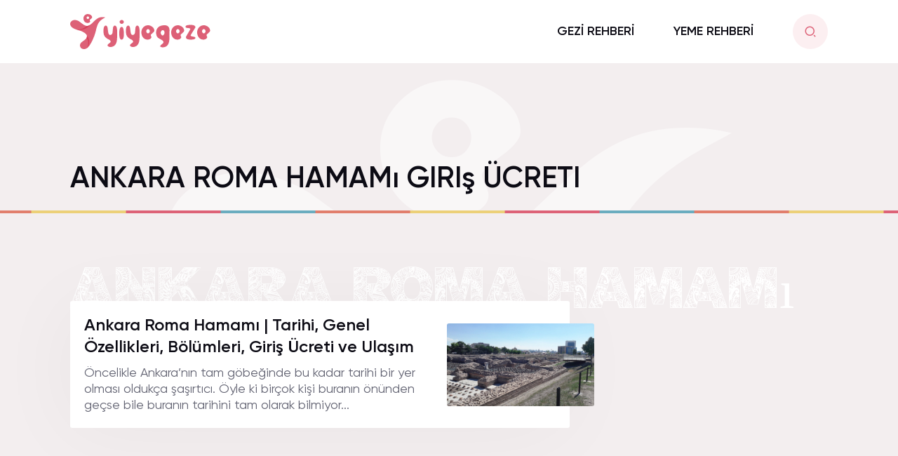

--- FILE ---
content_type: text/html; charset=UTF-8
request_url: https://yiyegeze.com/etiket/ankara-roma-hamami-giris-ucreti
body_size: 35986
content:
<!doctype html>
<html lang="tr">
<head>
    <meta name="viewport" content="width=device-width, initial-scale=1, shrink-to-fit=no">
    <meta charset="UTF-8" />
    <title>YiyeGeze | Ankara Roma Hamamı Giriş Ücreti &#8226; YiyeGeze</title>
    <link rel="stylesheet" href="https://yiyegeze.com/wp-content/themes/yiyegeze/assets/css/app.css?v=2">
    <meta name='robots' content='index, follow, max-image-preview:large, max-snippet:-1, max-video-preview:-1' />

	<!-- This site is optimized with the Yoast SEO plugin v26.8 - https://yoast.com/product/yoast-seo-wordpress/ -->
	<link rel="canonical" href="https://yiyegeze.com/etiket/ankara-roma-hamami-giris-ucreti" />
	<meta property="og:locale" content="tr_TR" />
	<meta property="og:type" content="article" />
	<meta property="og:title" content="Ankara Roma Hamamı Giriş Ücreti &#8226; YiyeGeze" />
	<meta property="og:url" content="https://yiyegeze.com/etiket/ankara-roma-hamami-giris-ucreti" />
	<meta property="og:site_name" content="YiyeGeze" />
	<meta name="twitter:card" content="summary_large_image" />
	<meta name="twitter:site" content="@yiyegeze" />
	<script type="application/ld+json" class="yoast-schema-graph">{"@context":"https://schema.org","@graph":[{"@type":"CollectionPage","@id":"https://yiyegeze.com/etiket/ankara-roma-hamami-giris-ucreti","url":"https://yiyegeze.com/etiket/ankara-roma-hamami-giris-ucreti","name":"Ankara Roma Hamamı Giriş Ücreti &#8226; YiyeGeze","isPartOf":{"@id":"https://yiyegeze.com/#website"},"primaryImageOfPage":{"@id":"https://yiyegeze.com/etiket/ankara-roma-hamami-giris-ucreti#primaryimage"},"image":{"@id":"https://yiyegeze.com/etiket/ankara-roma-hamami-giris-ucreti#primaryimage"},"thumbnailUrl":"https://yiyegeze.com/wp-content/uploads/2020/04/struttura-dei-locali1.jpg","breadcrumb":{"@id":"https://yiyegeze.com/etiket/ankara-roma-hamami-giris-ucreti#breadcrumb"},"inLanguage":"tr"},{"@type":"ImageObject","inLanguage":"tr","@id":"https://yiyegeze.com/etiket/ankara-roma-hamami-giris-ucreti#primaryimage","url":"https://yiyegeze.com/wp-content/uploads/2020/04/struttura-dei-locali1.jpg","contentUrl":"https://yiyegeze.com/wp-content/uploads/2020/04/struttura-dei-locali1.jpg","width":2000,"height":1125},{"@type":"BreadcrumbList","@id":"https://yiyegeze.com/etiket/ankara-roma-hamami-giris-ucreti#breadcrumb","itemListElement":[{"@type":"ListItem","position":1,"name":"Ana Sayfa","item":"https://yiyegeze.com/"},{"@type":"ListItem","position":2,"name":"Ankara Roma Hamamı Giriş Ücreti"}]},{"@type":"WebSite","@id":"https://yiyegeze.com/#website","url":"https://yiyegeze.com/","name":"YiyeGeze","description":"Yaşasın Yiye Yiye Gezmek!","publisher":{"@id":"https://yiyegeze.com/#organization"},"potentialAction":[{"@type":"SearchAction","target":{"@type":"EntryPoint","urlTemplate":"https://yiyegeze.com/?s={search_term_string}"},"query-input":{"@type":"PropertyValueSpecification","valueRequired":true,"valueName":"search_term_string"}}],"inLanguage":"tr"},{"@type":"Organization","@id":"https://yiyegeze.com/#organization","name":"YiyeGeze","url":"https://yiyegeze.com/","logo":{"@type":"ImageObject","inLanguage":"tr","@id":"https://yiyegeze.com/#/schema/logo/image/","url":"https://yiyegeze.com/wp-content/uploads/2019/11/logo.png","contentUrl":"https://yiyegeze.com/wp-content/uploads/2019/11/logo.png","width":1080,"height":1080,"caption":"YiyeGeze"},"image":{"@id":"https://yiyegeze.com/#/schema/logo/image/"},"sameAs":["https://www.facebook.com/yiyegeze/","https://x.com/yiyegeze","https://www.instagram.com/yiyegeze/","https://tr.pinterest.com/yiyegeze/","https://www.youtube.com/channel/UC3kNmJ3VAIg5VSpgYdYi32w"]}]}</script>
	<!-- / Yoast SEO plugin. -->


<link rel='dns-prefetch' href='//www.googletagmanager.com' />
<link rel='dns-prefetch' href='//pagead2.googlesyndication.com' />
<style id='wp-img-auto-sizes-contain-inline-css' type='text/css'>
img:is([sizes=auto i],[sizes^="auto," i]){contain-intrinsic-size:3000px 1500px}
/*# sourceURL=wp-img-auto-sizes-contain-inline-css */
</style>
<style id='wp-block-library-inline-css' type='text/css'>
:root{--wp-block-synced-color:#7a00df;--wp-block-synced-color--rgb:122,0,223;--wp-bound-block-color:var(--wp-block-synced-color);--wp-editor-canvas-background:#ddd;--wp-admin-theme-color:#007cba;--wp-admin-theme-color--rgb:0,124,186;--wp-admin-theme-color-darker-10:#006ba1;--wp-admin-theme-color-darker-10--rgb:0,107,160.5;--wp-admin-theme-color-darker-20:#005a87;--wp-admin-theme-color-darker-20--rgb:0,90,135;--wp-admin-border-width-focus:2px}@media (min-resolution:192dpi){:root{--wp-admin-border-width-focus:1.5px}}.wp-element-button{cursor:pointer}:root .has-very-light-gray-background-color{background-color:#eee}:root .has-very-dark-gray-background-color{background-color:#313131}:root .has-very-light-gray-color{color:#eee}:root .has-very-dark-gray-color{color:#313131}:root .has-vivid-green-cyan-to-vivid-cyan-blue-gradient-background{background:linear-gradient(135deg,#00d084,#0693e3)}:root .has-purple-crush-gradient-background{background:linear-gradient(135deg,#34e2e4,#4721fb 50%,#ab1dfe)}:root .has-hazy-dawn-gradient-background{background:linear-gradient(135deg,#faaca8,#dad0ec)}:root .has-subdued-olive-gradient-background{background:linear-gradient(135deg,#fafae1,#67a671)}:root .has-atomic-cream-gradient-background{background:linear-gradient(135deg,#fdd79a,#004a59)}:root .has-nightshade-gradient-background{background:linear-gradient(135deg,#330968,#31cdcf)}:root .has-midnight-gradient-background{background:linear-gradient(135deg,#020381,#2874fc)}:root{--wp--preset--font-size--normal:16px;--wp--preset--font-size--huge:42px}.has-regular-font-size{font-size:1em}.has-larger-font-size{font-size:2.625em}.has-normal-font-size{font-size:var(--wp--preset--font-size--normal)}.has-huge-font-size{font-size:var(--wp--preset--font-size--huge)}.has-text-align-center{text-align:center}.has-text-align-left{text-align:left}.has-text-align-right{text-align:right}.has-fit-text{white-space:nowrap!important}#end-resizable-editor-section{display:none}.aligncenter{clear:both}.items-justified-left{justify-content:flex-start}.items-justified-center{justify-content:center}.items-justified-right{justify-content:flex-end}.items-justified-space-between{justify-content:space-between}.screen-reader-text{border:0;clip-path:inset(50%);height:1px;margin:-1px;overflow:hidden;padding:0;position:absolute;width:1px;word-wrap:normal!important}.screen-reader-text:focus{background-color:#ddd;clip-path:none;color:#444;display:block;font-size:1em;height:auto;left:5px;line-height:normal;padding:15px 23px 14px;text-decoration:none;top:5px;width:auto;z-index:100000}html :where(.has-border-color){border-style:solid}html :where([style*=border-top-color]){border-top-style:solid}html :where([style*=border-right-color]){border-right-style:solid}html :where([style*=border-bottom-color]){border-bottom-style:solid}html :where([style*=border-left-color]){border-left-style:solid}html :where([style*=border-width]){border-style:solid}html :where([style*=border-top-width]){border-top-style:solid}html :where([style*=border-right-width]){border-right-style:solid}html :where([style*=border-bottom-width]){border-bottom-style:solid}html :where([style*=border-left-width]){border-left-style:solid}html :where(img[class*=wp-image-]){height:auto;max-width:100%}:where(figure){margin:0 0 1em}html :where(.is-position-sticky){--wp-admin--admin-bar--position-offset:var(--wp-admin--admin-bar--height,0px)}@media screen and (max-width:600px){html :where(.is-position-sticky){--wp-admin--admin-bar--position-offset:0px}}

/*# sourceURL=wp-block-library-inline-css */
</style><style id='wp-block-heading-inline-css' type='text/css'>
h1:where(.wp-block-heading).has-background,h2:where(.wp-block-heading).has-background,h3:where(.wp-block-heading).has-background,h4:where(.wp-block-heading).has-background,h5:where(.wp-block-heading).has-background,h6:where(.wp-block-heading).has-background{padding:1.25em 2.375em}h1.has-text-align-left[style*=writing-mode]:where([style*=vertical-lr]),h1.has-text-align-right[style*=writing-mode]:where([style*=vertical-rl]),h2.has-text-align-left[style*=writing-mode]:where([style*=vertical-lr]),h2.has-text-align-right[style*=writing-mode]:where([style*=vertical-rl]),h3.has-text-align-left[style*=writing-mode]:where([style*=vertical-lr]),h3.has-text-align-right[style*=writing-mode]:where([style*=vertical-rl]),h4.has-text-align-left[style*=writing-mode]:where([style*=vertical-lr]),h4.has-text-align-right[style*=writing-mode]:where([style*=vertical-rl]),h5.has-text-align-left[style*=writing-mode]:where([style*=vertical-lr]),h5.has-text-align-right[style*=writing-mode]:where([style*=vertical-rl]),h6.has-text-align-left[style*=writing-mode]:where([style*=vertical-lr]),h6.has-text-align-right[style*=writing-mode]:where([style*=vertical-rl]){rotate:180deg}
/*# sourceURL=https://yiyegeze.com/wp-includes/blocks/heading/style.min.css */
</style>
<style id='wp-block-list-inline-css' type='text/css'>
ol,ul{box-sizing:border-box}:root :where(.wp-block-list.has-background){padding:1.25em 2.375em}
/*# sourceURL=https://yiyegeze.com/wp-includes/blocks/list/style.min.css */
</style>
<style id='wp-block-paragraph-inline-css' type='text/css'>
.is-small-text{font-size:.875em}.is-regular-text{font-size:1em}.is-large-text{font-size:2.25em}.is-larger-text{font-size:3em}.has-drop-cap:not(:focus):first-letter{float:left;font-size:8.4em;font-style:normal;font-weight:100;line-height:.68;margin:.05em .1em 0 0;text-transform:uppercase}body.rtl .has-drop-cap:not(:focus):first-letter{float:none;margin-left:.1em}p.has-drop-cap.has-background{overflow:hidden}:root :where(p.has-background){padding:1.25em 2.375em}:where(p.has-text-color:not(.has-link-color)) a{color:inherit}p.has-text-align-left[style*="writing-mode:vertical-lr"],p.has-text-align-right[style*="writing-mode:vertical-rl"]{rotate:180deg}
/*# sourceURL=https://yiyegeze.com/wp-includes/blocks/paragraph/style.min.css */
</style>
<style id='global-styles-inline-css' type='text/css'>
:root{--wp--preset--aspect-ratio--square: 1;--wp--preset--aspect-ratio--4-3: 4/3;--wp--preset--aspect-ratio--3-4: 3/4;--wp--preset--aspect-ratio--3-2: 3/2;--wp--preset--aspect-ratio--2-3: 2/3;--wp--preset--aspect-ratio--16-9: 16/9;--wp--preset--aspect-ratio--9-16: 9/16;--wp--preset--color--black: #000000;--wp--preset--color--cyan-bluish-gray: #abb8c3;--wp--preset--color--white: #ffffff;--wp--preset--color--pale-pink: #f78da7;--wp--preset--color--vivid-red: #cf2e2e;--wp--preset--color--luminous-vivid-orange: #ff6900;--wp--preset--color--luminous-vivid-amber: #fcb900;--wp--preset--color--light-green-cyan: #7bdcb5;--wp--preset--color--vivid-green-cyan: #00d084;--wp--preset--color--pale-cyan-blue: #8ed1fc;--wp--preset--color--vivid-cyan-blue: #0693e3;--wp--preset--color--vivid-purple: #9b51e0;--wp--preset--gradient--vivid-cyan-blue-to-vivid-purple: linear-gradient(135deg,rgb(6,147,227) 0%,rgb(155,81,224) 100%);--wp--preset--gradient--light-green-cyan-to-vivid-green-cyan: linear-gradient(135deg,rgb(122,220,180) 0%,rgb(0,208,130) 100%);--wp--preset--gradient--luminous-vivid-amber-to-luminous-vivid-orange: linear-gradient(135deg,rgb(252,185,0) 0%,rgb(255,105,0) 100%);--wp--preset--gradient--luminous-vivid-orange-to-vivid-red: linear-gradient(135deg,rgb(255,105,0) 0%,rgb(207,46,46) 100%);--wp--preset--gradient--very-light-gray-to-cyan-bluish-gray: linear-gradient(135deg,rgb(238,238,238) 0%,rgb(169,184,195) 100%);--wp--preset--gradient--cool-to-warm-spectrum: linear-gradient(135deg,rgb(74,234,220) 0%,rgb(151,120,209) 20%,rgb(207,42,186) 40%,rgb(238,44,130) 60%,rgb(251,105,98) 80%,rgb(254,248,76) 100%);--wp--preset--gradient--blush-light-purple: linear-gradient(135deg,rgb(255,206,236) 0%,rgb(152,150,240) 100%);--wp--preset--gradient--blush-bordeaux: linear-gradient(135deg,rgb(254,205,165) 0%,rgb(254,45,45) 50%,rgb(107,0,62) 100%);--wp--preset--gradient--luminous-dusk: linear-gradient(135deg,rgb(255,203,112) 0%,rgb(199,81,192) 50%,rgb(65,88,208) 100%);--wp--preset--gradient--pale-ocean: linear-gradient(135deg,rgb(255,245,203) 0%,rgb(182,227,212) 50%,rgb(51,167,181) 100%);--wp--preset--gradient--electric-grass: linear-gradient(135deg,rgb(202,248,128) 0%,rgb(113,206,126) 100%);--wp--preset--gradient--midnight: linear-gradient(135deg,rgb(2,3,129) 0%,rgb(40,116,252) 100%);--wp--preset--font-size--small: 13px;--wp--preset--font-size--medium: 20px;--wp--preset--font-size--large: 36px;--wp--preset--font-size--x-large: 42px;--wp--preset--spacing--20: 0.44rem;--wp--preset--spacing--30: 0.67rem;--wp--preset--spacing--40: 1rem;--wp--preset--spacing--50: 1.5rem;--wp--preset--spacing--60: 2.25rem;--wp--preset--spacing--70: 3.38rem;--wp--preset--spacing--80: 5.06rem;--wp--preset--shadow--natural: 6px 6px 9px rgba(0, 0, 0, 0.2);--wp--preset--shadow--deep: 12px 12px 50px rgba(0, 0, 0, 0.4);--wp--preset--shadow--sharp: 6px 6px 0px rgba(0, 0, 0, 0.2);--wp--preset--shadow--outlined: 6px 6px 0px -3px rgb(255, 255, 255), 6px 6px rgb(0, 0, 0);--wp--preset--shadow--crisp: 6px 6px 0px rgb(0, 0, 0);}:where(.is-layout-flex){gap: 0.5em;}:where(.is-layout-grid){gap: 0.5em;}body .is-layout-flex{display: flex;}.is-layout-flex{flex-wrap: wrap;align-items: center;}.is-layout-flex > :is(*, div){margin: 0;}body .is-layout-grid{display: grid;}.is-layout-grid > :is(*, div){margin: 0;}:where(.wp-block-columns.is-layout-flex){gap: 2em;}:where(.wp-block-columns.is-layout-grid){gap: 2em;}:where(.wp-block-post-template.is-layout-flex){gap: 1.25em;}:where(.wp-block-post-template.is-layout-grid){gap: 1.25em;}.has-black-color{color: var(--wp--preset--color--black) !important;}.has-cyan-bluish-gray-color{color: var(--wp--preset--color--cyan-bluish-gray) !important;}.has-white-color{color: var(--wp--preset--color--white) !important;}.has-pale-pink-color{color: var(--wp--preset--color--pale-pink) !important;}.has-vivid-red-color{color: var(--wp--preset--color--vivid-red) !important;}.has-luminous-vivid-orange-color{color: var(--wp--preset--color--luminous-vivid-orange) !important;}.has-luminous-vivid-amber-color{color: var(--wp--preset--color--luminous-vivid-amber) !important;}.has-light-green-cyan-color{color: var(--wp--preset--color--light-green-cyan) !important;}.has-vivid-green-cyan-color{color: var(--wp--preset--color--vivid-green-cyan) !important;}.has-pale-cyan-blue-color{color: var(--wp--preset--color--pale-cyan-blue) !important;}.has-vivid-cyan-blue-color{color: var(--wp--preset--color--vivid-cyan-blue) !important;}.has-vivid-purple-color{color: var(--wp--preset--color--vivid-purple) !important;}.has-black-background-color{background-color: var(--wp--preset--color--black) !important;}.has-cyan-bluish-gray-background-color{background-color: var(--wp--preset--color--cyan-bluish-gray) !important;}.has-white-background-color{background-color: var(--wp--preset--color--white) !important;}.has-pale-pink-background-color{background-color: var(--wp--preset--color--pale-pink) !important;}.has-vivid-red-background-color{background-color: var(--wp--preset--color--vivid-red) !important;}.has-luminous-vivid-orange-background-color{background-color: var(--wp--preset--color--luminous-vivid-orange) !important;}.has-luminous-vivid-amber-background-color{background-color: var(--wp--preset--color--luminous-vivid-amber) !important;}.has-light-green-cyan-background-color{background-color: var(--wp--preset--color--light-green-cyan) !important;}.has-vivid-green-cyan-background-color{background-color: var(--wp--preset--color--vivid-green-cyan) !important;}.has-pale-cyan-blue-background-color{background-color: var(--wp--preset--color--pale-cyan-blue) !important;}.has-vivid-cyan-blue-background-color{background-color: var(--wp--preset--color--vivid-cyan-blue) !important;}.has-vivid-purple-background-color{background-color: var(--wp--preset--color--vivid-purple) !important;}.has-black-border-color{border-color: var(--wp--preset--color--black) !important;}.has-cyan-bluish-gray-border-color{border-color: var(--wp--preset--color--cyan-bluish-gray) !important;}.has-white-border-color{border-color: var(--wp--preset--color--white) !important;}.has-pale-pink-border-color{border-color: var(--wp--preset--color--pale-pink) !important;}.has-vivid-red-border-color{border-color: var(--wp--preset--color--vivid-red) !important;}.has-luminous-vivid-orange-border-color{border-color: var(--wp--preset--color--luminous-vivid-orange) !important;}.has-luminous-vivid-amber-border-color{border-color: var(--wp--preset--color--luminous-vivid-amber) !important;}.has-light-green-cyan-border-color{border-color: var(--wp--preset--color--light-green-cyan) !important;}.has-vivid-green-cyan-border-color{border-color: var(--wp--preset--color--vivid-green-cyan) !important;}.has-pale-cyan-blue-border-color{border-color: var(--wp--preset--color--pale-cyan-blue) !important;}.has-vivid-cyan-blue-border-color{border-color: var(--wp--preset--color--vivid-cyan-blue) !important;}.has-vivid-purple-border-color{border-color: var(--wp--preset--color--vivid-purple) !important;}.has-vivid-cyan-blue-to-vivid-purple-gradient-background{background: var(--wp--preset--gradient--vivid-cyan-blue-to-vivid-purple) !important;}.has-light-green-cyan-to-vivid-green-cyan-gradient-background{background: var(--wp--preset--gradient--light-green-cyan-to-vivid-green-cyan) !important;}.has-luminous-vivid-amber-to-luminous-vivid-orange-gradient-background{background: var(--wp--preset--gradient--luminous-vivid-amber-to-luminous-vivid-orange) !important;}.has-luminous-vivid-orange-to-vivid-red-gradient-background{background: var(--wp--preset--gradient--luminous-vivid-orange-to-vivid-red) !important;}.has-very-light-gray-to-cyan-bluish-gray-gradient-background{background: var(--wp--preset--gradient--very-light-gray-to-cyan-bluish-gray) !important;}.has-cool-to-warm-spectrum-gradient-background{background: var(--wp--preset--gradient--cool-to-warm-spectrum) !important;}.has-blush-light-purple-gradient-background{background: var(--wp--preset--gradient--blush-light-purple) !important;}.has-blush-bordeaux-gradient-background{background: var(--wp--preset--gradient--blush-bordeaux) !important;}.has-luminous-dusk-gradient-background{background: var(--wp--preset--gradient--luminous-dusk) !important;}.has-pale-ocean-gradient-background{background: var(--wp--preset--gradient--pale-ocean) !important;}.has-electric-grass-gradient-background{background: var(--wp--preset--gradient--electric-grass) !important;}.has-midnight-gradient-background{background: var(--wp--preset--gradient--midnight) !important;}.has-small-font-size{font-size: var(--wp--preset--font-size--small) !important;}.has-medium-font-size{font-size: var(--wp--preset--font-size--medium) !important;}.has-large-font-size{font-size: var(--wp--preset--font-size--large) !important;}.has-x-large-font-size{font-size: var(--wp--preset--font-size--x-large) !important;}
/*# sourceURL=global-styles-inline-css */
</style>

<style id='classic-theme-styles-inline-css' type='text/css'>
/*! This file is auto-generated */
.wp-block-button__link{color:#fff;background-color:#32373c;border-radius:9999px;box-shadow:none;text-decoration:none;padding:calc(.667em + 2px) calc(1.333em + 2px);font-size:1.125em}.wp-block-file__button{background:#32373c;color:#fff;text-decoration:none}
/*# sourceURL=/wp-includes/css/classic-themes.min.css */
</style>
<link rel='stylesheet' id='responsive-lightbox-swipebox-css' href='https://yiyegeze.com/wp-content/plugins/responsive-lightbox/assets/swipebox/swipebox.min.css?ver=1.5.2' type='text/css' media='all' />
<script type="text/javascript" src="https://yiyegeze.com/wp-includes/js/jquery/jquery.min.js?ver=3.7.1" id="jquery-core-js"></script>
<script type="text/javascript" src="https://yiyegeze.com/wp-includes/js/jquery/jquery-migrate.min.js?ver=3.4.1" id="jquery-migrate-js"></script>
<script type="text/javascript" src="https://yiyegeze.com/wp-content/plugins/responsive-lightbox/assets/dompurify/purify.min.js?ver=3.3.1" id="dompurify-js"></script>
<script type="text/javascript" id="responsive-lightbox-sanitizer-js-before">
/* <![CDATA[ */
window.RLG = window.RLG || {}; window.RLG.sanitizeAllowedHosts = ["youtube.com","www.youtube.com","youtu.be","vimeo.com","player.vimeo.com"];
//# sourceURL=responsive-lightbox-sanitizer-js-before
/* ]]> */
</script>
<script type="text/javascript" src="https://yiyegeze.com/wp-content/plugins/responsive-lightbox/js/sanitizer.js?ver=2.7.0" id="responsive-lightbox-sanitizer-js"></script>
<script type="text/javascript" src="https://yiyegeze.com/wp-content/plugins/responsive-lightbox/assets/swipebox/jquery.swipebox.min.js?ver=1.5.2" id="responsive-lightbox-swipebox-js"></script>
<script type="text/javascript" src="https://yiyegeze.com/wp-includes/js/underscore.min.js?ver=1.13.7" id="underscore-js"></script>
<script type="text/javascript" src="https://yiyegeze.com/wp-content/plugins/responsive-lightbox/assets/infinitescroll/infinite-scroll.pkgd.min.js?ver=4.0.1" id="responsive-lightbox-infinite-scroll-js"></script>
<script type="text/javascript" id="responsive-lightbox-js-before">
/* <![CDATA[ */
var rlArgs = {"script":"swipebox","selector":"lightbox","customEvents":"","activeGalleries":true,"animation":true,"hideCloseButtonOnMobile":false,"removeBarsOnMobile":false,"hideBars":true,"hideBarsDelay":5000,"videoMaxWidth":1080,"useSVG":true,"loopAtEnd":false,"woocommerce_gallery":false,"ajaxurl":"https:\/\/yiyegeze.com\/wp-admin\/admin-ajax.php","nonce":"d4a1091928","preview":false,"postId":9372,"scriptExtension":false};

//# sourceURL=responsive-lightbox-js-before
/* ]]> */
</script>
<script type="text/javascript" src="https://yiyegeze.com/wp-content/plugins/responsive-lightbox/js/front.js?ver=2.7.0" id="responsive-lightbox-js"></script>
<script type="text/javascript" id="my_loadmore-js-extra">
/* <![CDATA[ */
var loadmore_params = {"ajaxurl":"https://yiyegeze.com/wp-admin/admin-ajax.php","posts":"{\"tag\":\"ankara-roma-hamami-giris-ucreti\",\"error\":\"\",\"m\":\"\",\"p\":0,\"post_parent\":\"\",\"subpost\":\"\",\"subpost_id\":\"\",\"attachment\":\"\",\"attachment_id\":0,\"name\":\"\",\"pagename\":\"\",\"page_id\":0,\"second\":\"\",\"minute\":\"\",\"hour\":\"\",\"day\":0,\"monthnum\":0,\"year\":0,\"w\":0,\"category_name\":\"\",\"cat\":\"\",\"tag_id\":5838,\"author\":\"\",\"author_name\":\"\",\"feed\":\"\",\"tb\":\"\",\"paged\":0,\"meta_key\":\"\",\"meta_value\":\"\",\"preview\":\"\",\"s\":\"\",\"sentence\":\"\",\"title\":\"\",\"fields\":\"all\",\"menu_order\":\"\",\"embed\":\"\",\"category__in\":[],\"category__not_in\":[],\"category__and\":[],\"post__in\":[],\"post__not_in\":[],\"post_name__in\":[],\"tag__in\":[],\"tag__not_in\":[],\"tag__and\":[],\"tag_slug__in\":[\"ankara-roma-hamami-giris-ucreti\"],\"tag_slug__and\":[],\"post_parent__in\":[],\"post_parent__not_in\":[],\"author__in\":[],\"author__not_in\":[],\"search_columns\":[],\"ignore_sticky_posts\":false,\"suppress_filters\":false,\"cache_results\":true,\"update_post_term_cache\":true,\"update_menu_item_cache\":false,\"lazy_load_term_meta\":true,\"update_post_meta_cache\":true,\"post_type\":\"\",\"posts_per_page\":18,\"nopaging\":false,\"comments_per_page\":\"50\",\"no_found_rows\":false,\"order\":\"DESC\"}","current_page":"1","max_page":"1"};
//# sourceURL=my_loadmore-js-extra
/* ]]> */
</script>
<script type="text/javascript" src="https://yiyegeze.com/wp-content/themes/yiyegeze/assets/js/myloadmore.js?ver=6.9" id="my_loadmore-js"></script>

<!-- Site Kit tarafından eklenen Google etiketi (gtag.js) snippet&#039;i -->
<!-- Google Analytics snippet added by Site Kit -->
<script type="text/javascript" src="https://www.googletagmanager.com/gtag/js?id=G-PL4PWV2GMG" id="google_gtagjs-js" async></script>
<script type="text/javascript" id="google_gtagjs-js-after">
/* <![CDATA[ */
window.dataLayer = window.dataLayer || [];function gtag(){dataLayer.push(arguments);}
gtag("set","linker",{"domains":["yiyegeze.com"]});
gtag("js", new Date());
gtag("set", "developer_id.dZTNiMT", true);
gtag("config", "G-PL4PWV2GMG");
//# sourceURL=google_gtagjs-js-after
/* ]]> */
</script>
<link rel="https://api.w.org/" href="https://yiyegeze.com/wp-json/" /><link rel="alternate" title="JSON" type="application/json" href="https://yiyegeze.com/wp-json/wp/v2/tags/5838" /><meta name="generator" content="Site Kit by Google 1.171.0" /><script async src="https://pagead2.googlesyndication.com/pagead/js/adsbygoogle.js?client=ca-pub-5283085926840262" crossorigin="anonymous"></script>

<!-- Site Kit tarafından eklenen Google AdSense meta etiketleri -->
<meta name="google-adsense-platform-account" content="ca-host-pub-2644536267352236">
<meta name="google-adsense-platform-domain" content="sitekit.withgoogle.com">
<!-- Site Kit tarafından eklenen Google AdSense meta etiketlerine son verin -->
<noscript><style>.lazyload[data-src]{display:none !important;}</style></noscript><style>.lazyload{background-image:none !important;}.lazyload:before{background-image:none !important;}</style>
<!-- Google AdSense snippet added by Site Kit -->
<script type="text/javascript" async="async" src="https://pagead2.googlesyndication.com/pagead/js/adsbygoogle.js?client=ca-pub-5283085926840262&amp;host=ca-host-pub-2644536267352236" crossorigin="anonymous"></script>

<!-- End Google AdSense snippet added by Site Kit -->
</head>
<body>
<section class="mobilemenu">
    <ul id="menu-header" class="navbar-nav me-auto"><li id="menu-item-19615" class="menu-item menu-item-type-taxonomy menu-item-object-category menu-item-19615 nav-item">
	<a class="nav-link"  href="https://yiyegeze.com/kategori/gezi">GEZİ REHBERİ</a></li>
<li id="menu-item-19616" class="menu-item menu-item-type-taxonomy menu-item-object-category menu-item-19616 nav-item">
	<a class="nav-link"  href="https://yiyegeze.com/kategori/yemek/yemek-tarifleri">YEME REHBERİ</a></li>
</ul></section>
<header class="w-100">
    <div class="container-lg">
        <div class="row">
            <div class="col-lg-3 col-md-3 col-sm-3 col-3 d-flex justify-content-start align-items-center jus d-xl-none d-lg-none d-md-flex d-sm-flex d-flex">
                <div class="buttons d-flex">
                    <a href="javascript:void(0)" class="btn btn-search btn-menuToggle"><i class="ri-menu-4-line"></i></a>
                </div>
            </div>
            <div class="col-lg-3 col-md-6 col-sm-6 col-6 d-flex align-items-center justify-content-start logo">
                <a href="https://yiyegeze.com">
					<img src="[data-uri]" alt="Yiyegeze Logo" data-src="https://yiyegeze.com/wp-content/themes/yiyegeze/assets/img/logo.svg" decoding="async" class="lazyload"><noscript><img src="https://yiyegeze.com/wp-content/themes/yiyegeze/assets/img/logo.svg" alt="Yiyegeze Logo" data-eio="l"></noscript>
				</a>
            </div>
            <div class="col-lg-9 col-md-3 col-sm-3 col-3 d-flex align-items-center justify-content-end">
                <nav class="navbar navbar-expand-lg">
                    <div class="collapse navbar-collapse" id="navbarSupportedContent">
                        <ul id="menu-header-1" class="navbar-nav me-auto mb-2 mb-lg-0"><li class="menu-item menu-item-type-taxonomy menu-item-object-category menu-item-19615 nav-item">
	<a class="nav-link"  href="https://yiyegeze.com/kategori/gezi">GEZİ REHBERİ</a></li>
<li class="menu-item menu-item-type-taxonomy menu-item-object-category menu-item-19616 nav-item">
	<a class="nav-link"  href="https://yiyegeze.com/kategori/yemek/yemek-tarifleri">YEME REHBERİ</a></li>
</ul>                    </div>
                </nav>
                <div class="buttons d-flex">
                    <a href="#" class="btn btn-search ms-2 btn-searchToggle"><i class="ri-search-2-line"></i></a>
                </div>
            </div>
        </div>
    </div>
    <div class="line"></div>
</header>
<section class="search">
    <div class="container">
        <form method="get" action="https://yiyegeze.com">
            <input name="s" type="text" class="form-control" placeholder="Bir şeyler ara...">
        </form>
    </div>
</section><style>
	header {
		border-bottom: 0;
	}
</style>
<main>
    <section class="sticky-featured categorypage">
        <div class="container-lg">
            <div class="row">
                <div class="col-12">
                    <h1 class="pt-xl-5 pt-lg-5 pt-md-2 pt-sm-2 pt-2 mt-5">ANKARA ROMA HAMAMı GIRIş ÜCRETI</h1>
                </div>
            </div>
        </div>
        <div class="line"></div>
    </section>
    <section class="posts mb-5">
        <div class="container-lg">
            <div class="title withbg"><span class="bg">ANKARA ROMA HAMAMı GIRIş ÜCRETI.</span></div>
            <div class="row">
                <div class="col-lg-8 ajaxloadmore">
                    <div class="post ajaxpost">
    <div class="l">
        <a href="https://yiyegeze.com/ankara-roma-hamami-tarihi-genel-ozellikleri-bolumleri-giris-ucreti-ve-ulasim" class="title"><h2>Ankara Roma Hamamı | Tarihi, Genel Özellikleri, Bölümleri, Giriş Ücreti ve Ulaşım</h2></a>
        <p>Öncelikle Ankara&#8217;nın tam göbeğinde bu kadar tarihi bir yer olması oldukça şaşırtıcı. Öyle ki birçok kişi buranın önünden geçse bile buranın tarihini tam olarak bilmiyor...</p>
    </div>
    <figure>
        <a href="https://yiyegeze.com/ankara-roma-hamami-tarihi-genel-ozellikleri-bolumleri-giris-ucreti-ve-ulasim" class="d-flex">
            <img src="[data-uri]" width="210" height="160" class="img-fluid lazyload" alt="" data-src="https://yiyegeze.com/wp-content/uploads/2020/04/struttura-dei-locali1.jpg" decoding="async" data-eio-rwidth="2000" data-eio-rheight="1125"><noscript><img src="https://yiyegeze.com/wp-content/uploads/2020/04/struttura-dei-locali1.jpg" width="210" height="160" class="img-fluid" alt="" data-eio="l"></noscript>
        </a>
    </figure>
</div>                    <div class="text-center">
                        <button class="loadmore">
                            Daha Fazla Yükle
                        </button>
                    </div>
                </div>
                <div class="col-lg-4 text-end d-xl-block d-lg-block d-md-none d-sm-none d-none">
                    <div class="sticky-top">

<script async src="https://pagead2.googlesyndication.com/pagead/js/adsbygoogle.js?client=ca-pub-5283085926840262"
     crossorigin="anonymous"></script>
<!-- Yiyegeze - Sağ -->
<ins class="adsbygoogle"
     style="display:inline-block;width:300px;height:600px"
     data-ad-client="ca-pub-5283085926840262"
     data-ad-slot="1426897623"></ins>
<script>
     (adsbygoogle = window.adsbygoogle || []).push({});
</script>

</div>                </div>
            </div>
        </div>
    </section>
</main>
<footer>
    <div class="line"></div>
    <div class="top">
        <div class="container-lg">
            <div class="row g-0">
                <div class="col-lg-4 py-5 br1 pe-5">
                    <img src="[data-uri]" width="205" height="52" class="img-fluid lazyload" alt="" data-src="https://yiyegeze.com/wp-content/uploads/2022/03/logo.fw_.png" decoding="async" data-eio-rwidth="400" data-eio-rheight="100"><noscript><img src="https://yiyegeze.com/wp-content/uploads/2022/03/logo.fw_.png" width="205" height="52" class="img-fluid" alt="" data-eio="l"></noscript>
                    <p>Lorem ipsum dolor sit amet, consectetur adipiscing elit, sed do eiusmod tempor incididunt ut labore et dolore magna aliqua. Ut enim ad minim veniam, quis nostrud exercitation ullamco laboris nisi ut aliquip ex ea commodo consequat.</p>
                    <ul class="social d-flex align-items-center">
                        <li><a target="_blank" href="#"><i class="ri-facebook-fill"></i></a></li>
                        <li><a target="_blank" href="#"><i class="ri-twitter-fill"></i></a></li>
                        <li><a target="_blank" href="#"><i class="ri-instagram-line"></i></a></li>
                        <li><a target="_blank" href="#"><i class="ri-youtube-fill"></i></a></li>
                    </ul>
                </div>
                <div class="col-lg-8">
                    <ul class="footercolumns">
                        <li class="ps-5">
                            <div class="t">
                                <i class="ri-apps-fill"></i>
                                <span>YEME REHBERİ</span>
                            </div>
                            <div class="b">
                                
<a href="https://yiyegeze.com/anasayfa">Anasayfa</a>
<a href="https://yiyegeze.com/gizlilik-politikasi">Gizlilik Politikası</a>

                            </div>
                        </li>
                        <li class="ps-5">
                            <div class="t">
                                <i class="ri-timer-flash-fill"></i>
                                <span>GEZME REHBERİ</span>
                            </div>
                            <div class="b">
                                
<a href="https://yiyegeze.com/anasayfa">Anasayfa</a>
<a href="https://yiyegeze.com/gizlilik-politikasi">Gizlilik Politikası</a>

                            </div>
                        </li>
                        <li class="ps-5">
                            <div class="t">
                                <i class="ri-menu-add-line"></i>
                                <span>DESTİNASYONLAR</span>
                            </div>
                            <div class="b">
                                
<a href="https://yiyegeze.com/anasayfa">Anasayfa</a>
<a href="https://yiyegeze.com/gizlilik-politikasi">Gizlilik Politikası</a>

                            </div>
                        </li>
                    </ul>
                </div>
            </div>
        </div>
    </div>
    <div class="bottom">
        <div class="container-lg">
            <p>2026 © Copyright Yiyegeze.com</p>
        </div>
    </div>
</footer>
<script src="https://yiyegeze.com/wp-content/themes/yiyegeze/assets/js/jquery-3.5.1.min.js"></script>
<script src="https://yiyegeze.com/wp-content/themes/yiyegeze/assets/js/popper.min.js"></script>
<script src="https://yiyegeze.com/wp-content/themes/yiyegeze/assets/js/bootstrap.min.js"></script>
<script src="https://yiyegeze.com/wp-content/themes/yiyegeze/assets/js/app.js"></script>
<script type="speculationrules">
{"prefetch":[{"source":"document","where":{"and":[{"href_matches":"/*"},{"not":{"href_matches":["/wp-*.php","/wp-admin/*","/wp-content/uploads/*","/wp-content/*","/wp-content/plugins/*","/wp-content/themes/yiyegeze/*","/*\\?(.+)"]}},{"not":{"selector_matches":"a[rel~=\"nofollow\"]"}},{"not":{"selector_matches":".no-prefetch, .no-prefetch a"}}]},"eagerness":"conservative"}]}
</script>
<script type="text/javascript" id="eio-lazy-load-js-before">
/* <![CDATA[ */
var eio_lazy_vars = {"exactdn_domain":"","skip_autoscale":0,"bg_min_dpr":1.100000000000000088817841970012523233890533447265625,"threshold":0,"use_dpr":1};
//# sourceURL=eio-lazy-load-js-before
/* ]]> */
</script>
<script type="text/javascript" src="https://yiyegeze.com/wp-content/plugins/ewww-image-optimizer/includes/lazysizes.min.js?ver=831" id="eio-lazy-load-js" async="async" data-wp-strategy="async"></script>
</body>
</html>

--- FILE ---
content_type: text/html; charset=utf-8
request_url: https://www.google.com/recaptcha/api2/aframe
body_size: 265
content:
<!DOCTYPE HTML><html><head><meta http-equiv="content-type" content="text/html; charset=UTF-8"></head><body><script nonce="_lphcjt_SQlcbtGLwjmR1g">/** Anti-fraud and anti-abuse applications only. See google.com/recaptcha */ try{var clients={'sodar':'https://pagead2.googlesyndication.com/pagead/sodar?'};window.addEventListener("message",function(a){try{if(a.source===window.parent){var b=JSON.parse(a.data);var c=clients[b['id']];if(c){var d=document.createElement('img');d.src=c+b['params']+'&rc='+(localStorage.getItem("rc::a")?sessionStorage.getItem("rc::b"):"");window.document.body.appendChild(d);sessionStorage.setItem("rc::e",parseInt(sessionStorage.getItem("rc::e")||0)+1);localStorage.setItem("rc::h",'1769820740370');}}}catch(b){}});window.parent.postMessage("_grecaptcha_ready", "*");}catch(b){}</script></body></html>